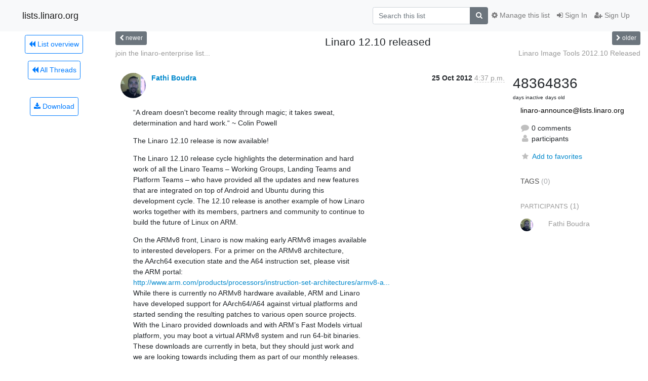

--- FILE ---
content_type: text/html; charset=utf-8
request_url: https://lists.linaro.org/archives/list/linaro-announce@lists.linaro.org/thread/M2Q4EBZNLWH7J74QSMW45QXXAJO3BTTT/?sort=date
body_size: 9749
content:




<!DOCTYPE HTML>
<html>
    <head>
        <meta http-equiv="Content-Type" content="text/html; charset=UTF-8" />
        <meta name="viewport" content="width=device-width, initial-scale=1.0" />
        <meta name="ROBOTS" content="INDEX, FOLLOW" />
        <title>
Linaro 12.10 released - linaro-announce - lists.linaro.org
</title>
        <meta name="author" content="" />
        <meta name="dc.language" content="en" />
        <link rel="shortcut icon" href="/static/hyperkitty/img/favicon.ico" />
        <link rel="stylesheet" href="/static/hyperkitty/libs/jquery/smoothness/jquery-ui-1.10.3.custom.min.css" type="text/css" media="all" />
        <link rel="stylesheet" href="/static/hyperkitty/libs/fonts/font-awesome/css/font-awesome.min.css" type="text/css" media="all" />
        <link rel="stylesheet" href="/static/CACHE/css/output.6f82619634d6.css" type="text/css" media="all"><link rel="stylesheet" href="/static/CACHE/css/output.d3034b4f9b48.css" type="text/css"><link rel="stylesheet" href="/static/CACHE/css/output.f70fba0033fb.css" type="text/css" media="all">
         
        
        

    </head>

    <body>

    


    <nav class="navbar sticky-top navbar-light bg-light navbar-expand-md">
        <div class="container">
            <div class="navbar-header col-md"> <!--part of navbar that's always present-->
                <button type="button" class="navbar-toggler collapsed" data-toggle="collapse" data-target=".navbar-collapse">
                    <span class="fa fa-bars"></span>
                </button>
                <a class="navbar-brand" href="/archives/">lists.linaro.org</a>

            </div> <!-- /navbar-header -->

            <div class="navbar-collapse collapse justify-content-end"> <!--part of navbar that's collapsed on small screens-->
                <!-- show dropdown for smaller viewports b/c login name/email may be too long -->
                <!-- only show this extra button/dropdown if we're in small screen sizes -->
                <div class="nav navbar-nav navbar-right auth dropdown d-sm-none">
                  <a href="#" role="button" class="btn dropdown-toggle" id="loginDropdownMenu"
                     data-toggle="dropdown" aria-haspopup="true" aria-expanded="false">
                        
                            <span class="fa fa-bars"></span>
                        
                    </a>
                      
                            <a role="menuitem" tabindex="-1" href="/accounts/login/?next=/archives/list/linaro-announce%40lists.linaro.org/thread/M2Q4EBZNLWH7J74QSMW45QXXAJO3BTTT/">
                                <span class="fa fa-sign-in"></span>
                                Sign In
                            </a>
                            <a role="menuitem" tabindex="-1" href="/accounts/signup/?next=/archives/list/linaro-announce%40lists.linaro.org/thread/M2Q4EBZNLWH7J74QSMW45QXXAJO3BTTT/">
                                <span class="fa fa-user-plus"></span>
                                Sign Up
                            </a>
                        

                </div>
                <form name="search" method="get" action="/archives/search" class="navbar-form navbar-right my-2 my-lg-2 order-1" role="search">
                    <input type="hidden" name="mlist" value="linaro-announce@lists.linaro.org" />
                        <div class="input-group">
                            <input name="q" type="text" class="form-control"
                                   placeholder="Search this list"
                                   
                                   />
                            <span class="input-group-append">
                                <button class="btn btn-secondary" type="submit"><span class="fa fa-search"></span></button>
                            </span>
                        </div>
                </form>
                <!-- larger viewports -->
                <ul class="nav navbar-nav d-none d-sm-flex auth order-3">
                    
                        <li class="nav-item"><a href="/accounts/login/?next=/archives/list/linaro-announce%40lists.linaro.org/thread/M2Q4EBZNLWH7J74QSMW45QXXAJO3BTTT/" class="nav-link">
                            <span class="fa fa-sign-in"></span>
                            Sign In
                        </a></li>
                        <li class="nav-item"><a href="/accounts/signup/?next=/archives/list/linaro-announce%40lists.linaro.org/thread/M2Q4EBZNLWH7J74QSMW45QXXAJO3BTTT/" class="nav-link">
                            <span class="fa fa-user-plus"></span>
                            Sign Up
                        </a></li>
                    
                </ul>

                
                <ul class="nav navbar-nav order-2">
                    <li class="nav-item">
                    
                    <a href="/mailman3/lists/linaro-announce.lists.linaro.org/" class="nav-link">
                        <span class="fa fa-cog"></span>
                        Manage this list
                    </a>
                    
                    </li>
                </ul>
                


            </div> <!--/navbar-collapse -->
        </div> <!-- /container for navbar -->
    </nav>

    

     <div class="modal fade" tabindex="-1" role="dialog" id="keyboard-shortcuts">
       <div class="modal-dialog" role="document">
         <div class="modal-content">
           <div class="modal-header">
             <button type="button" class="close" data-dismiss="modal" aria-label="Close"><span aria-hidden="true">&times;</span></button>
             <h4 class="modal-title">Keyboard Shortcuts</h4>
           </div>
           <div class="modal-body">
             <h3>Thread View</h3>
             <ul>
               <li><code>j</code>: Next unread message </li>
               <li><code>k</code>: Previous unread message </li>
               <li><code>j a</code>: Jump to all threads
               <li><code>j l</code>: Jump to MailingList overview
             </ul>
           </div>
         </div><!-- /.modal-content -->
       </div><!-- /.modal-dialog -->
     </div><!-- /.modal -->

     <div class="container">
        

<div class="row view-thread">





<div class="d-none d-md-inline col-12 col-md-2">
    <div class="row d-flex justify-content-center flex-column align-items-center">
        
        <a href="/archives/list/linaro-announce@lists.linaro.org/"
           class="btn btn-outline-primary p-2 m-2">
            <span class="fa fa-backward"></span>
            List overview</a>

        
        
        <a href="/archives/list/linaro-announce@lists.linaro.org/latest"
           class="btn btn-outline-primary p-2 m-2">
            <span class="fa fa-backward"></span>
       All Threads</a>
    
    </br>
    <!-- Download as mbox -->
    
    <a href="/archives/list/linaro-announce@lists.linaro.org/export/linaro-announce@lists.linaro.org-M2Q4EBZNLWH7J74QSMW45QXXAJO3BTTT.mbox.gz?thread=M2Q4EBZNLWH7J74QSMW45QXXAJO3BTTT" title="This thread in gzipped mbox format"
          class="btn btn-outline-primary p-2 m-2">
        <i class="fa fa-download"></i> Download</a>
    
</div>
</div>



    <div class="col-12 col-md-10">

        <!-- thread header: navigation (older/newer), thread title -->
        <div class="thread-header">
          <div class="row">
            
            <div class="col-sm-2">
                
                <a id="next-thread" class="btn btn-secondary btn-sm "
                        title="join the linaro-enterprise list and IRC channel"
                        href="/archives/list/linaro-announce@lists.linaro.org/thread/RXQPOBVON4AD6GWGZJ6PWSXHS7L6XJFX/">
                    <span class="fa fa-chevron-left"></span>
                    <span class="d-none d-md-inline">newer</span>
                </a>
               
            </div>
            <div class="col-sm-8">
                <h3>Linaro 12.10 released</h3>
            </div>
            <div class="col-sm-2 right">
                <a id="prev-thread" class="btn btn-secondary btn-sm "
                    
                    title="Linaro Image Tools 2012.10 Released"
                    href="/archives/list/linaro-announce@lists.linaro.org/thread/TIKJOS55FYKTLPT3LHYC6LUPMKQ6ANRA/"
                    >
                    <span class="fa fa-chevron-right"></span>
                    <span class="d-none d-md-inline">older</span>
                </a>
            </div>
          </div>
          <div class="thread-titles">
            <div class="row">
                <div class="d-none d-md-block col-md-6">
                
                    <a href="/archives/list/linaro-announce@lists.linaro.org/thread/RXQPOBVON4AD6GWGZJ6PWSXHS7L6XJFX/"
                       title="join the linaro-enterprise list and IRC channel"
                       >join the linaro-enterprise list...</a>
                
                </div>
                <div class="right d-none d-md-block col-md-6">
                
                    <a href="/archives/list/linaro-announce@lists.linaro.org/thread/TIKJOS55FYKTLPT3LHYC6LUPMKQ6ANRA/"
                       title="Linaro Image Tools 2012.10 Released"
                       >Linaro Image Tools 2012.10 Released</a>
                
                </div>
            </div>
            
            </div>
        </div> <!-- /thread-header -->

        <!-- nav tabs, for smaller screens -->
        <ul class="nav nav-tabs d-md-none">
            <li class="nav-item">
                <a href="#home" class="nav-link active">First Post</a>
            </li>
            <li class="nav-item">
                <a href="#replies" class="nav-link">Replies</a>
            </li>
            <li class="nav-item">
                <a href="#stats" class="nav-link">Stats</a>
            </li>
            <li class="dropdown nav-item">
                



<a href="" id="navbarMonthsListDrop" class="dropdown-toggle  nav-link " data-toggle="dropdown">
  <span class="d-none d-md-inline ">Threads by</span> month <b class="caret"></b>
</a>
<ul class="dropdown-menu right" role="menu" aria-labelledby="navbarMonthsListDrop">
    
    <li role="presentation" class="dropdown-header disabled dropdown-item">
        <a href="" class="nav-link">----- 2026 -----</a>
    </li>
    
    <li>
        <a class="dropdown-item" href="/archives/list/linaro-announce@lists.linaro.org/2026/1/"
           >January</a>
    </li>
    
    
    <li role="presentation" class="dropdown-header disabled dropdown-item">
        <a href="" class="nav-link">----- 2025 -----</a>
    </li>
    
    <li>
        <a class="dropdown-item" href="/archives/list/linaro-announce@lists.linaro.org/2025/12/"
           >December</a>
    </li>
    
    <li>
        <a class="dropdown-item" href="/archives/list/linaro-announce@lists.linaro.org/2025/11/"
           >November</a>
    </li>
    
    <li>
        <a class="dropdown-item" href="/archives/list/linaro-announce@lists.linaro.org/2025/10/"
           >October</a>
    </li>
    
    <li>
        <a class="dropdown-item" href="/archives/list/linaro-announce@lists.linaro.org/2025/9/"
           >September</a>
    </li>
    
    <li>
        <a class="dropdown-item" href="/archives/list/linaro-announce@lists.linaro.org/2025/8/"
           >August</a>
    </li>
    
    <li>
        <a class="dropdown-item" href="/archives/list/linaro-announce@lists.linaro.org/2025/7/"
           >July</a>
    </li>
    
    <li>
        <a class="dropdown-item" href="/archives/list/linaro-announce@lists.linaro.org/2025/6/"
           >June</a>
    </li>
    
    <li>
        <a class="dropdown-item" href="/archives/list/linaro-announce@lists.linaro.org/2025/5/"
           >May</a>
    </li>
    
    <li>
        <a class="dropdown-item" href="/archives/list/linaro-announce@lists.linaro.org/2025/4/"
           >April</a>
    </li>
    
    <li>
        <a class="dropdown-item" href="/archives/list/linaro-announce@lists.linaro.org/2025/3/"
           >March</a>
    </li>
    
    <li>
        <a class="dropdown-item" href="/archives/list/linaro-announce@lists.linaro.org/2025/2/"
           >February</a>
    </li>
    
    <li>
        <a class="dropdown-item" href="/archives/list/linaro-announce@lists.linaro.org/2025/1/"
           >January</a>
    </li>
    
    
    <li role="presentation" class="dropdown-header disabled dropdown-item">
        <a href="" class="nav-link">----- 2024 -----</a>
    </li>
    
    <li>
        <a class="dropdown-item" href="/archives/list/linaro-announce@lists.linaro.org/2024/12/"
           >December</a>
    </li>
    
    <li>
        <a class="dropdown-item" href="/archives/list/linaro-announce@lists.linaro.org/2024/11/"
           >November</a>
    </li>
    
    <li>
        <a class="dropdown-item" href="/archives/list/linaro-announce@lists.linaro.org/2024/10/"
           >October</a>
    </li>
    
    <li>
        <a class="dropdown-item" href="/archives/list/linaro-announce@lists.linaro.org/2024/9/"
           >September</a>
    </li>
    
    <li>
        <a class="dropdown-item" href="/archives/list/linaro-announce@lists.linaro.org/2024/8/"
           >August</a>
    </li>
    
    <li>
        <a class="dropdown-item" href="/archives/list/linaro-announce@lists.linaro.org/2024/7/"
           >July</a>
    </li>
    
    <li>
        <a class="dropdown-item" href="/archives/list/linaro-announce@lists.linaro.org/2024/6/"
           >June</a>
    </li>
    
    <li>
        <a class="dropdown-item" href="/archives/list/linaro-announce@lists.linaro.org/2024/5/"
           >May</a>
    </li>
    
    <li>
        <a class="dropdown-item" href="/archives/list/linaro-announce@lists.linaro.org/2024/4/"
           >April</a>
    </li>
    
    <li>
        <a class="dropdown-item" href="/archives/list/linaro-announce@lists.linaro.org/2024/3/"
           >March</a>
    </li>
    
    <li>
        <a class="dropdown-item" href="/archives/list/linaro-announce@lists.linaro.org/2024/2/"
           >February</a>
    </li>
    
    <li>
        <a class="dropdown-item" href="/archives/list/linaro-announce@lists.linaro.org/2024/1/"
           >January</a>
    </li>
    
    
    <li role="presentation" class="dropdown-header disabled dropdown-item">
        <a href="" class="nav-link">----- 2023 -----</a>
    </li>
    
    <li>
        <a class="dropdown-item" href="/archives/list/linaro-announce@lists.linaro.org/2023/12/"
           >December</a>
    </li>
    
    <li>
        <a class="dropdown-item" href="/archives/list/linaro-announce@lists.linaro.org/2023/11/"
           >November</a>
    </li>
    
    <li>
        <a class="dropdown-item" href="/archives/list/linaro-announce@lists.linaro.org/2023/10/"
           >October</a>
    </li>
    
    <li>
        <a class="dropdown-item" href="/archives/list/linaro-announce@lists.linaro.org/2023/9/"
           >September</a>
    </li>
    
    <li>
        <a class="dropdown-item" href="/archives/list/linaro-announce@lists.linaro.org/2023/8/"
           >August</a>
    </li>
    
    <li>
        <a class="dropdown-item" href="/archives/list/linaro-announce@lists.linaro.org/2023/7/"
           >July</a>
    </li>
    
    <li>
        <a class="dropdown-item" href="/archives/list/linaro-announce@lists.linaro.org/2023/6/"
           >June</a>
    </li>
    
    <li>
        <a class="dropdown-item" href="/archives/list/linaro-announce@lists.linaro.org/2023/5/"
           >May</a>
    </li>
    
    <li>
        <a class="dropdown-item" href="/archives/list/linaro-announce@lists.linaro.org/2023/4/"
           >April</a>
    </li>
    
    <li>
        <a class="dropdown-item" href="/archives/list/linaro-announce@lists.linaro.org/2023/3/"
           >March</a>
    </li>
    
    <li>
        <a class="dropdown-item" href="/archives/list/linaro-announce@lists.linaro.org/2023/2/"
           >February</a>
    </li>
    
    <li>
        <a class="dropdown-item" href="/archives/list/linaro-announce@lists.linaro.org/2023/1/"
           >January</a>
    </li>
    
    
    <li role="presentation" class="dropdown-header disabled dropdown-item">
        <a href="" class="nav-link">----- 2022 -----</a>
    </li>
    
    <li>
        <a class="dropdown-item" href="/archives/list/linaro-announce@lists.linaro.org/2022/12/"
           >December</a>
    </li>
    
    <li>
        <a class="dropdown-item" href="/archives/list/linaro-announce@lists.linaro.org/2022/11/"
           >November</a>
    </li>
    
    <li>
        <a class="dropdown-item" href="/archives/list/linaro-announce@lists.linaro.org/2022/10/"
           >October</a>
    </li>
    
    <li>
        <a class="dropdown-item" href="/archives/list/linaro-announce@lists.linaro.org/2022/9/"
           >September</a>
    </li>
    
    <li>
        <a class="dropdown-item" href="/archives/list/linaro-announce@lists.linaro.org/2022/8/"
           >August</a>
    </li>
    
    <li>
        <a class="dropdown-item" href="/archives/list/linaro-announce@lists.linaro.org/2022/7/"
           >July</a>
    </li>
    
    <li>
        <a class="dropdown-item" href="/archives/list/linaro-announce@lists.linaro.org/2022/6/"
           >June</a>
    </li>
    
    <li>
        <a class="dropdown-item" href="/archives/list/linaro-announce@lists.linaro.org/2022/5/"
           >May</a>
    </li>
    
    <li>
        <a class="dropdown-item" href="/archives/list/linaro-announce@lists.linaro.org/2022/4/"
           >April</a>
    </li>
    
    <li>
        <a class="dropdown-item" href="/archives/list/linaro-announce@lists.linaro.org/2022/3/"
           >March</a>
    </li>
    
    <li>
        <a class="dropdown-item" href="/archives/list/linaro-announce@lists.linaro.org/2022/2/"
           >February</a>
    </li>
    
    <li>
        <a class="dropdown-item" href="/archives/list/linaro-announce@lists.linaro.org/2022/1/"
           >January</a>
    </li>
    
    
    <li role="presentation" class="dropdown-header disabled dropdown-item">
        <a href="" class="nav-link">----- 2021 -----</a>
    </li>
    
    <li>
        <a class="dropdown-item" href="/archives/list/linaro-announce@lists.linaro.org/2021/12/"
           >December</a>
    </li>
    
    <li>
        <a class="dropdown-item" href="/archives/list/linaro-announce@lists.linaro.org/2021/11/"
           >November</a>
    </li>
    
    <li>
        <a class="dropdown-item" href="/archives/list/linaro-announce@lists.linaro.org/2021/10/"
           >October</a>
    </li>
    
    <li>
        <a class="dropdown-item" href="/archives/list/linaro-announce@lists.linaro.org/2021/9/"
           >September</a>
    </li>
    
    <li>
        <a class="dropdown-item" href="/archives/list/linaro-announce@lists.linaro.org/2021/8/"
           >August</a>
    </li>
    
    <li>
        <a class="dropdown-item" href="/archives/list/linaro-announce@lists.linaro.org/2021/7/"
           >July</a>
    </li>
    
    <li>
        <a class="dropdown-item" href="/archives/list/linaro-announce@lists.linaro.org/2021/6/"
           >June</a>
    </li>
    
    <li>
        <a class="dropdown-item" href="/archives/list/linaro-announce@lists.linaro.org/2021/5/"
           >May</a>
    </li>
    
    <li>
        <a class="dropdown-item" href="/archives/list/linaro-announce@lists.linaro.org/2021/4/"
           >April</a>
    </li>
    
    <li>
        <a class="dropdown-item" href="/archives/list/linaro-announce@lists.linaro.org/2021/3/"
           >March</a>
    </li>
    
    <li>
        <a class="dropdown-item" href="/archives/list/linaro-announce@lists.linaro.org/2021/2/"
           >February</a>
    </li>
    
    <li>
        <a class="dropdown-item" href="/archives/list/linaro-announce@lists.linaro.org/2021/1/"
           >January</a>
    </li>
    
    
    <li role="presentation" class="dropdown-header disabled dropdown-item">
        <a href="" class="nav-link">----- 2020 -----</a>
    </li>
    
    <li>
        <a class="dropdown-item" href="/archives/list/linaro-announce@lists.linaro.org/2020/12/"
           >December</a>
    </li>
    
    <li>
        <a class="dropdown-item" href="/archives/list/linaro-announce@lists.linaro.org/2020/11/"
           >November</a>
    </li>
    
    <li>
        <a class="dropdown-item" href="/archives/list/linaro-announce@lists.linaro.org/2020/10/"
           >October</a>
    </li>
    
    <li>
        <a class="dropdown-item" href="/archives/list/linaro-announce@lists.linaro.org/2020/9/"
           >September</a>
    </li>
    
    <li>
        <a class="dropdown-item" href="/archives/list/linaro-announce@lists.linaro.org/2020/8/"
           >August</a>
    </li>
    
    <li>
        <a class="dropdown-item" href="/archives/list/linaro-announce@lists.linaro.org/2020/7/"
           >July</a>
    </li>
    
    <li>
        <a class="dropdown-item" href="/archives/list/linaro-announce@lists.linaro.org/2020/6/"
           >June</a>
    </li>
    
    <li>
        <a class="dropdown-item" href="/archives/list/linaro-announce@lists.linaro.org/2020/5/"
           >May</a>
    </li>
    
    <li>
        <a class="dropdown-item" href="/archives/list/linaro-announce@lists.linaro.org/2020/4/"
           >April</a>
    </li>
    
    <li>
        <a class="dropdown-item" href="/archives/list/linaro-announce@lists.linaro.org/2020/3/"
           >March</a>
    </li>
    
    <li>
        <a class="dropdown-item" href="/archives/list/linaro-announce@lists.linaro.org/2020/2/"
           >February</a>
    </li>
    
    <li>
        <a class="dropdown-item" href="/archives/list/linaro-announce@lists.linaro.org/2020/1/"
           >January</a>
    </li>
    
    
    <li role="presentation" class="dropdown-header disabled dropdown-item">
        <a href="" class="nav-link">----- 2019 -----</a>
    </li>
    
    <li>
        <a class="dropdown-item" href="/archives/list/linaro-announce@lists.linaro.org/2019/12/"
           >December</a>
    </li>
    
    <li>
        <a class="dropdown-item" href="/archives/list/linaro-announce@lists.linaro.org/2019/11/"
           >November</a>
    </li>
    
    <li>
        <a class="dropdown-item" href="/archives/list/linaro-announce@lists.linaro.org/2019/10/"
           >October</a>
    </li>
    
    <li>
        <a class="dropdown-item" href="/archives/list/linaro-announce@lists.linaro.org/2019/9/"
           >September</a>
    </li>
    
    <li>
        <a class="dropdown-item" href="/archives/list/linaro-announce@lists.linaro.org/2019/8/"
           >August</a>
    </li>
    
    <li>
        <a class="dropdown-item" href="/archives/list/linaro-announce@lists.linaro.org/2019/7/"
           >July</a>
    </li>
    
    <li>
        <a class="dropdown-item" href="/archives/list/linaro-announce@lists.linaro.org/2019/6/"
           >June</a>
    </li>
    
    <li>
        <a class="dropdown-item" href="/archives/list/linaro-announce@lists.linaro.org/2019/5/"
           >May</a>
    </li>
    
    <li>
        <a class="dropdown-item" href="/archives/list/linaro-announce@lists.linaro.org/2019/4/"
           >April</a>
    </li>
    
    <li>
        <a class="dropdown-item" href="/archives/list/linaro-announce@lists.linaro.org/2019/3/"
           >March</a>
    </li>
    
    <li>
        <a class="dropdown-item" href="/archives/list/linaro-announce@lists.linaro.org/2019/2/"
           >February</a>
    </li>
    
    <li>
        <a class="dropdown-item" href="/archives/list/linaro-announce@lists.linaro.org/2019/1/"
           >January</a>
    </li>
    
    
    <li role="presentation" class="dropdown-header disabled dropdown-item">
        <a href="" class="nav-link">----- 2018 -----</a>
    </li>
    
    <li>
        <a class="dropdown-item" href="/archives/list/linaro-announce@lists.linaro.org/2018/12/"
           >December</a>
    </li>
    
    <li>
        <a class="dropdown-item" href="/archives/list/linaro-announce@lists.linaro.org/2018/11/"
           >November</a>
    </li>
    
    <li>
        <a class="dropdown-item" href="/archives/list/linaro-announce@lists.linaro.org/2018/10/"
           >October</a>
    </li>
    
    <li>
        <a class="dropdown-item" href="/archives/list/linaro-announce@lists.linaro.org/2018/9/"
           >September</a>
    </li>
    
    <li>
        <a class="dropdown-item" href="/archives/list/linaro-announce@lists.linaro.org/2018/8/"
           >August</a>
    </li>
    
    <li>
        <a class="dropdown-item" href="/archives/list/linaro-announce@lists.linaro.org/2018/7/"
           >July</a>
    </li>
    
    <li>
        <a class="dropdown-item" href="/archives/list/linaro-announce@lists.linaro.org/2018/6/"
           >June</a>
    </li>
    
    <li>
        <a class="dropdown-item" href="/archives/list/linaro-announce@lists.linaro.org/2018/5/"
           >May</a>
    </li>
    
    <li>
        <a class="dropdown-item" href="/archives/list/linaro-announce@lists.linaro.org/2018/4/"
           >April</a>
    </li>
    
    <li>
        <a class="dropdown-item" href="/archives/list/linaro-announce@lists.linaro.org/2018/3/"
           >March</a>
    </li>
    
    <li>
        <a class="dropdown-item" href="/archives/list/linaro-announce@lists.linaro.org/2018/2/"
           >February</a>
    </li>
    
    <li>
        <a class="dropdown-item" href="/archives/list/linaro-announce@lists.linaro.org/2018/1/"
           >January</a>
    </li>
    
    
    <li role="presentation" class="dropdown-header disabled dropdown-item">
        <a href="" class="nav-link">----- 2017 -----</a>
    </li>
    
    <li>
        <a class="dropdown-item" href="/archives/list/linaro-announce@lists.linaro.org/2017/12/"
           >December</a>
    </li>
    
    <li>
        <a class="dropdown-item" href="/archives/list/linaro-announce@lists.linaro.org/2017/11/"
           >November</a>
    </li>
    
    <li>
        <a class="dropdown-item" href="/archives/list/linaro-announce@lists.linaro.org/2017/10/"
           >October</a>
    </li>
    
    <li>
        <a class="dropdown-item" href="/archives/list/linaro-announce@lists.linaro.org/2017/9/"
           >September</a>
    </li>
    
    <li>
        <a class="dropdown-item" href="/archives/list/linaro-announce@lists.linaro.org/2017/8/"
           >August</a>
    </li>
    
    <li>
        <a class="dropdown-item" href="/archives/list/linaro-announce@lists.linaro.org/2017/7/"
           >July</a>
    </li>
    
    <li>
        <a class="dropdown-item" href="/archives/list/linaro-announce@lists.linaro.org/2017/6/"
           >June</a>
    </li>
    
    <li>
        <a class="dropdown-item" href="/archives/list/linaro-announce@lists.linaro.org/2017/5/"
           >May</a>
    </li>
    
    <li>
        <a class="dropdown-item" href="/archives/list/linaro-announce@lists.linaro.org/2017/4/"
           >April</a>
    </li>
    
    <li>
        <a class="dropdown-item" href="/archives/list/linaro-announce@lists.linaro.org/2017/3/"
           >March</a>
    </li>
    
    <li>
        <a class="dropdown-item" href="/archives/list/linaro-announce@lists.linaro.org/2017/2/"
           >February</a>
    </li>
    
    <li>
        <a class="dropdown-item" href="/archives/list/linaro-announce@lists.linaro.org/2017/1/"
           >January</a>
    </li>
    
    
    <li role="presentation" class="dropdown-header disabled dropdown-item">
        <a href="" class="nav-link">----- 2016 -----</a>
    </li>
    
    <li>
        <a class="dropdown-item" href="/archives/list/linaro-announce@lists.linaro.org/2016/12/"
           >December</a>
    </li>
    
    <li>
        <a class="dropdown-item" href="/archives/list/linaro-announce@lists.linaro.org/2016/11/"
           >November</a>
    </li>
    
    <li>
        <a class="dropdown-item" href="/archives/list/linaro-announce@lists.linaro.org/2016/10/"
           >October</a>
    </li>
    
    <li>
        <a class="dropdown-item" href="/archives/list/linaro-announce@lists.linaro.org/2016/9/"
           >September</a>
    </li>
    
    <li>
        <a class="dropdown-item" href="/archives/list/linaro-announce@lists.linaro.org/2016/8/"
           >August</a>
    </li>
    
    <li>
        <a class="dropdown-item" href="/archives/list/linaro-announce@lists.linaro.org/2016/7/"
           >July</a>
    </li>
    
    <li>
        <a class="dropdown-item" href="/archives/list/linaro-announce@lists.linaro.org/2016/6/"
           >June</a>
    </li>
    
    <li>
        <a class="dropdown-item" href="/archives/list/linaro-announce@lists.linaro.org/2016/5/"
           >May</a>
    </li>
    
    <li>
        <a class="dropdown-item" href="/archives/list/linaro-announce@lists.linaro.org/2016/4/"
           >April</a>
    </li>
    
    <li>
        <a class="dropdown-item" href="/archives/list/linaro-announce@lists.linaro.org/2016/3/"
           >March</a>
    </li>
    
    <li>
        <a class="dropdown-item" href="/archives/list/linaro-announce@lists.linaro.org/2016/2/"
           >February</a>
    </li>
    
    <li>
        <a class="dropdown-item" href="/archives/list/linaro-announce@lists.linaro.org/2016/1/"
           >January</a>
    </li>
    
    
    <li role="presentation" class="dropdown-header disabled dropdown-item">
        <a href="" class="nav-link">----- 2015 -----</a>
    </li>
    
    <li>
        <a class="dropdown-item" href="/archives/list/linaro-announce@lists.linaro.org/2015/12/"
           >December</a>
    </li>
    
    <li>
        <a class="dropdown-item" href="/archives/list/linaro-announce@lists.linaro.org/2015/11/"
           >November</a>
    </li>
    
    <li>
        <a class="dropdown-item" href="/archives/list/linaro-announce@lists.linaro.org/2015/10/"
           >October</a>
    </li>
    
    <li>
        <a class="dropdown-item" href="/archives/list/linaro-announce@lists.linaro.org/2015/9/"
           >September</a>
    </li>
    
    <li>
        <a class="dropdown-item" href="/archives/list/linaro-announce@lists.linaro.org/2015/8/"
           >August</a>
    </li>
    
    <li>
        <a class="dropdown-item" href="/archives/list/linaro-announce@lists.linaro.org/2015/7/"
           >July</a>
    </li>
    
    <li>
        <a class="dropdown-item" href="/archives/list/linaro-announce@lists.linaro.org/2015/6/"
           >June</a>
    </li>
    
    <li>
        <a class="dropdown-item" href="/archives/list/linaro-announce@lists.linaro.org/2015/5/"
           >May</a>
    </li>
    
    <li>
        <a class="dropdown-item" href="/archives/list/linaro-announce@lists.linaro.org/2015/4/"
           >April</a>
    </li>
    
    <li>
        <a class="dropdown-item" href="/archives/list/linaro-announce@lists.linaro.org/2015/3/"
           >March</a>
    </li>
    
    <li>
        <a class="dropdown-item" href="/archives/list/linaro-announce@lists.linaro.org/2015/2/"
           >February</a>
    </li>
    
    <li>
        <a class="dropdown-item" href="/archives/list/linaro-announce@lists.linaro.org/2015/1/"
           >January</a>
    </li>
    
    
    <li role="presentation" class="dropdown-header disabled dropdown-item">
        <a href="" class="nav-link">----- 2014 -----</a>
    </li>
    
    <li>
        <a class="dropdown-item" href="/archives/list/linaro-announce@lists.linaro.org/2014/12/"
           >December</a>
    </li>
    
    <li>
        <a class="dropdown-item" href="/archives/list/linaro-announce@lists.linaro.org/2014/11/"
           >November</a>
    </li>
    
    <li>
        <a class="dropdown-item" href="/archives/list/linaro-announce@lists.linaro.org/2014/10/"
           >October</a>
    </li>
    
    <li>
        <a class="dropdown-item" href="/archives/list/linaro-announce@lists.linaro.org/2014/9/"
           >September</a>
    </li>
    
    <li>
        <a class="dropdown-item" href="/archives/list/linaro-announce@lists.linaro.org/2014/8/"
           >August</a>
    </li>
    
    <li>
        <a class="dropdown-item" href="/archives/list/linaro-announce@lists.linaro.org/2014/7/"
           >July</a>
    </li>
    
    <li>
        <a class="dropdown-item" href="/archives/list/linaro-announce@lists.linaro.org/2014/6/"
           >June</a>
    </li>
    
    <li>
        <a class="dropdown-item" href="/archives/list/linaro-announce@lists.linaro.org/2014/5/"
           >May</a>
    </li>
    
    <li>
        <a class="dropdown-item" href="/archives/list/linaro-announce@lists.linaro.org/2014/4/"
           >April</a>
    </li>
    
    <li>
        <a class="dropdown-item" href="/archives/list/linaro-announce@lists.linaro.org/2014/3/"
           >March</a>
    </li>
    
    <li>
        <a class="dropdown-item" href="/archives/list/linaro-announce@lists.linaro.org/2014/2/"
           >February</a>
    </li>
    
    <li>
        <a class="dropdown-item" href="/archives/list/linaro-announce@lists.linaro.org/2014/1/"
           >January</a>
    </li>
    
    
    <li role="presentation" class="dropdown-header disabled dropdown-item">
        <a href="" class="nav-link">----- 2013 -----</a>
    </li>
    
    <li>
        <a class="dropdown-item" href="/archives/list/linaro-announce@lists.linaro.org/2013/12/"
           >December</a>
    </li>
    
    <li>
        <a class="dropdown-item" href="/archives/list/linaro-announce@lists.linaro.org/2013/11/"
           >November</a>
    </li>
    
    <li>
        <a class="dropdown-item" href="/archives/list/linaro-announce@lists.linaro.org/2013/10/"
           >October</a>
    </li>
    
    <li>
        <a class="dropdown-item" href="/archives/list/linaro-announce@lists.linaro.org/2013/9/"
           >September</a>
    </li>
    
    <li>
        <a class="dropdown-item" href="/archives/list/linaro-announce@lists.linaro.org/2013/8/"
           >August</a>
    </li>
    
    <li>
        <a class="dropdown-item" href="/archives/list/linaro-announce@lists.linaro.org/2013/7/"
           >July</a>
    </li>
    
    <li>
        <a class="dropdown-item" href="/archives/list/linaro-announce@lists.linaro.org/2013/6/"
           >June</a>
    </li>
    
    <li>
        <a class="dropdown-item" href="/archives/list/linaro-announce@lists.linaro.org/2013/5/"
           >May</a>
    </li>
    
    <li>
        <a class="dropdown-item" href="/archives/list/linaro-announce@lists.linaro.org/2013/4/"
           >April</a>
    </li>
    
    <li>
        <a class="dropdown-item" href="/archives/list/linaro-announce@lists.linaro.org/2013/3/"
           >March</a>
    </li>
    
    <li>
        <a class="dropdown-item" href="/archives/list/linaro-announce@lists.linaro.org/2013/2/"
           >February</a>
    </li>
    
    <li>
        <a class="dropdown-item" href="/archives/list/linaro-announce@lists.linaro.org/2013/1/"
           >January</a>
    </li>
    
    
    <li role="presentation" class="dropdown-header disabled dropdown-item">
        <a href="" class="nav-link">----- 2012 -----</a>
    </li>
    
    <li>
        <a class="dropdown-item" href="/archives/list/linaro-announce@lists.linaro.org/2012/12/"
           >December</a>
    </li>
    
    <li>
        <a class="dropdown-item" href="/archives/list/linaro-announce@lists.linaro.org/2012/11/"
           >November</a>
    </li>
    
    <li>
        <a class="dropdown-item" href="/archives/list/linaro-announce@lists.linaro.org/2012/10/"
           >October</a>
    </li>
    
    <li>
        <a class="dropdown-item" href="/archives/list/linaro-announce@lists.linaro.org/2012/9/"
           >September</a>
    </li>
    
    <li>
        <a class="dropdown-item" href="/archives/list/linaro-announce@lists.linaro.org/2012/8/"
           >August</a>
    </li>
    
    <li>
        <a class="dropdown-item" href="/archives/list/linaro-announce@lists.linaro.org/2012/7/"
           >July</a>
    </li>
    
    <li>
        <a class="dropdown-item" href="/archives/list/linaro-announce@lists.linaro.org/2012/6/"
           >June</a>
    </li>
    
    <li>
        <a class="dropdown-item" href="/archives/list/linaro-announce@lists.linaro.org/2012/5/"
           >May</a>
    </li>
    
    <li>
        <a class="dropdown-item" href="/archives/list/linaro-announce@lists.linaro.org/2012/4/"
           >April</a>
    </li>
    
    <li>
        <a class="dropdown-item" href="/archives/list/linaro-announce@lists.linaro.org/2012/3/"
           >March</a>
    </li>
    
    <li>
        <a class="dropdown-item" href="/archives/list/linaro-announce@lists.linaro.org/2012/2/"
           >February</a>
    </li>
    
    <li>
        <a class="dropdown-item" href="/archives/list/linaro-announce@lists.linaro.org/2012/1/"
           >January</a>
    </li>
    
    
    <li role="presentation" class="dropdown-header disabled dropdown-item">
        <a href="" class="nav-link">----- 2011 -----</a>
    </li>
    
    <li>
        <a class="dropdown-item" href="/archives/list/linaro-announce@lists.linaro.org/2011/12/"
           >December</a>
    </li>
    
    <li>
        <a class="dropdown-item" href="/archives/list/linaro-announce@lists.linaro.org/2011/11/"
           >November</a>
    </li>
    
    <li>
        <a class="dropdown-item" href="/archives/list/linaro-announce@lists.linaro.org/2011/10/"
           >October</a>
    </li>
    
    <li>
        <a class="dropdown-item" href="/archives/list/linaro-announce@lists.linaro.org/2011/9/"
           >September</a>
    </li>
    
    <li>
        <a class="dropdown-item" href="/archives/list/linaro-announce@lists.linaro.org/2011/8/"
           >August</a>
    </li>
    
    <li>
        <a class="dropdown-item" href="/archives/list/linaro-announce@lists.linaro.org/2011/7/"
           >July</a>
    </li>
    
    <li>
        <a class="dropdown-item" href="/archives/list/linaro-announce@lists.linaro.org/2011/6/"
           >June</a>
    </li>
    
    <li>
        <a class="dropdown-item" href="/archives/list/linaro-announce@lists.linaro.org/2011/5/"
           >May</a>
    </li>
    
    <li>
        <a class="dropdown-item" href="/archives/list/linaro-announce@lists.linaro.org/2011/4/"
           >April</a>
    </li>
    
    <li>
        <a class="dropdown-item" href="/archives/list/linaro-announce@lists.linaro.org/2011/3/"
           >March</a>
    </li>
    
    <li>
        <a class="dropdown-item" href="/archives/list/linaro-announce@lists.linaro.org/2011/2/"
           >February</a>
    </li>
    
    <li>
        <a class="dropdown-item" href="/archives/list/linaro-announce@lists.linaro.org/2011/1/"
           >January</a>
    </li>
    
    
    <li role="presentation" class="dropdown-header disabled dropdown-item">
        <a href="" class="nav-link">----- 2010 -----</a>
    </li>
    
    <li>
        <a class="dropdown-item" href="/archives/list/linaro-announce@lists.linaro.org/2010/12/"
           >December</a>
    </li>
    
    <li>
        <a class="dropdown-item" href="/archives/list/linaro-announce@lists.linaro.org/2010/11/"
           >November</a>
    </li>
    
    <li>
        <a class="dropdown-item" href="/archives/list/linaro-announce@lists.linaro.org/2010/10/"
           >October</a>
    </li>
    
    <li>
        <a class="dropdown-item" href="/archives/list/linaro-announce@lists.linaro.org/2010/9/"
           >September</a>
    </li>
    
    <li>
        <a class="dropdown-item" href="/archives/list/linaro-announce@lists.linaro.org/2010/8/"
           >August</a>
    </li>
    
    <li>
        <a class="dropdown-item" href="/archives/list/linaro-announce@lists.linaro.org/2010/7/"
           >July</a>
    </li>
    
    <li>
        <a class="dropdown-item" href="/archives/list/linaro-announce@lists.linaro.org/2010/6/"
           >June</a>
    </li>
    
    
</ul>


            </li>
        </ul> <!-- /navtab -->

        <div class="row">
            <div class="col-sm-12 col-md-9">
                <!-- main section, the email thread -->
                <div id="thread-content">

                    <!-- Start first email -->
                    





<div class="email email-first">

    <div id="M2Q4EBZNLWH7J74QSMW45QXXAJO3BTTT" class="email-header">
        <div class="gravatar-wrapper">
            <div class="gravatar circle">
                <img class="gravatar" src="https://secure.gravatar.com/avatar/418a677ae82d53717e9de313ccd70a7d.jpg?s=120&amp;d=mm&amp;r=g" width="120" height="120" alt="" />
            </div>
            <div class="email-author">
                <span class="name">
                    
                    <a href="/archives/users/773e06731a2543c888d39b826b8d3acf/"
                       title="See the profile for Fathi Boudra"
                       >Fathi Boudra</a>
                    
                </span>
            </div>
        </div>
        <div class="email-date right">
            
            
            <span class="date d-none d-sm-inline">
                25 Oct
                
                    2012
                
            </span>
            <span class="date d-sm-none">
                25 Oct
                
                '12
                
            </span>
            
            <div class="time">
                <span title="Sender's time: Oct. 25, 2012, 7:37 p.m.">4:37 p.m.</span>
            </div>

        </div>
        
    </div> <!-- /email-header: gravatar, author-info, date, peramlink, changed_subject -->
    <div class="email-body ">
      <p>“A dream doesn't become reality through magic; it takes sweat,
determination and hard work.“ ~ Colin Powell</p>
<p>The Linaro 12.10 release is now available!</p>
<p>The Linaro 12.10 release cycle highlights the determination and hard
work of all the Linaro Teams – Working Groups, Landing Teams and
Platform Teams – who have provided all the updates and new features
that are integrated on top of Android and Ubuntu during this
development cycle. The 12.10 release is another example of how Linaro
works together with its members, partners and community to continue to
build the future of Linux on ARM.</p>
<p>On the ARMv8 front, Linaro is now making early ARMv8 images available
to interested developers. For a primer on the ARMv8 architecture,
the AArch64 execution state and the A64 instruction set, please visit
the ARM portal:
<a target="_blank" href="http://www.arm.com/products/processors/instruction-set-architectures/armv8-architecture.php">http://www.arm.com/products/processors/instruction-set-architectures/armv8-a...</a>
While there is currently no ARMv8 hardware available, ARM and Linaro
have developed support for AArch64/A64 against virtual platforms and
started sending the resulting patches to various open source projects.
With the Linaro provided downloads and with ARM’s Fast Models virtual
platform, you may boot a virtual ARMv8 system and run 64-bit binaries.
These downloads are currently in beta, but they should just work and
we are looking towards including them as part of our monthly releases.
For more information on these ARMv8 images, please take a look at
the Linaro Engineer pages on the Linaro website:
<a target="_blank" href="http://www.linaro.org/engineering/armv8">http://www.linaro.org/engineering/armv8</a></p>
<p>Work on big.LITTLE continues as the Linaro Kernel Working Group
highlights its completion of TC2 support; noting that TC2 now boots
with the latest IKS tree. Five new test cases have been added to handle
simultaneous thread switching, important bugs such as Switcher Thumb-2
bug and Switcher deadlock issue when working on the memblock_steal(),
vlock remaining locked under certain conditions were fixed along with
and updated focus to run benchmarks with the latest IKS on TC2 to find
optimization opportunities.</p>
<p>While some wondered if the idea of a consolidated kernel in the ARM
ecosystem would remain a dream and something developers only longed for,
the Linaro Kernel Working Group continues to work toward making that
dream a reality and during the 12.10 Linaro development cycle announced
that they will demo their work on their continued efforts on the single
zImage kernel. Mark Orvek, Director for the Kernel Working Group at
Linaro in a Google+ Hangout on Air discussion hinted to what attendees
could expect to see at the LCE 12 -Copenhagen Demo Friday event. Orvek
indicated that Deepak Saxena would be demo'ing a single kernel across
several member boards. The full recorded Hangout is available on:
<a target="_blank" href="http://youtu.be/t71JNNO6IDo">http://youtu.be/t71JNNO6IDo</a></p>
<p>We encourage everybody to use the 12.10 release. The download links for
all images and components are available on our downloads page:</p>
<p><a target="_blank" href="http://www.linaro.org/downloads/">http://www.linaro.org/downloads/</a></p>
<p>See the detailed highlights of this release to get an overview of what
has been accomplished by the Working Groups, Landing Teams and Platform
Teams:</p>
<p>* Android
 * Linaro Android 12.10 has been upgraded to 4.1.1_r6 and then to 4.1.2.
 * Linaro Android builds are now shipped with improved instructions.
 * AOSP Galaxy Nexus builds are available from
   <a target="_blank" href="http://android-build.linaro.org">http://android-build.linaro.org</a> and include DS-5 support.
 * Linaro Android toolchain has been updated to Linaro GCC 2012.10.
 * Dalvik benchmarked against Hard-FLoat Open JDK and Java SE.
 * Power meter improvements for LAVA automation.
 * Prepared Connect demonstrations
  * benchmarking methods and how it automates benchmarks.
  * Galaxy Nexus builds.
  * Hybrid Android: an Android build with a toolchain installed, an
    editor to edit code and other utilities to develop on an Android
    box.
  * power meter, based on NI equipement.</p>
<p>* Developer Platform
 * OpenEmbedded now contains the 64-ready components for the ARMv8
   bootstrap (Minimal, SDK and LAMP images published).
 * Package and components for the big.LITTLE project were updated based
   on the requirements for the 12.10 development cycle.
 * AArch64 Quantal image containing build-essential is now available,
   with instructions at
   <a target="_blank" href="https://wiki.linaro.org/Platform/DevPlatform/CrossCompile/arm64bootstrap">https://wiki.linaro.org/Platform/DevPlatform/CrossCompile/arm64bootstrap</a>
 * Linux Linaro tree updated with the latest kernel development topics
   provided by Linaro, and also against the final v3.6 upstream release.
  * Linux Linaro, based on linux-linaro-core-tracking tree
   * based on v3.6
   * includes 3.6.1 stable release
   * config fragments (config-core-tracking topic)
   * emmc patches from Kernel WG
   * updated linaro-android-3.6-jstultz-rebase topic
   * gator version 5.11
   * ubuntu-sauce-3.6
   * big-LITTLE-MP version 10
   * updated Versatile Express patches from ARM LT
   * updated Origen patches from Samsung LT
   * updated Android kernel config for Snowball from STE LT
  * Linux Linaro tracking, v3.4 based
   * updated tilt-3.4 topic from TI LT; now includes the 3.4.14 stable
     release.</p>
<p>* Infrastructure
 * Improved Linaro image tools validation. A CI has been set up to
   detect regressions and ensure older released images can always be
   generated.
 * Improve instructions provided on releases.linaro.org,
   snapshots.linaro.org and android-build.linaro.org. As an example,
   see <a target="_blank" href="http://releases.linaro.org/12.10/android/vexpress">http://releases.linaro.org/12.10/android/vexpress</a></p>
<p>* Kernel
 * Continue work on consolidation/cleanup for single zImage
  * Converted clock lookups for Ux500
    <a target="_blank" href="http://marc.info/?l=linux-arm-kernel&amp;m=135091433920465&amp;w=2">http://marc.info/?l=linux-arm-kernel&amp;m=135091433920465&amp;w=2</a>
  * Converting Ux500 to SPARSE_IRQ
    <a target="_blank" href="http://marc.info/?l=linux-arm-kernel&amp;m=135058075015142&amp;w=2">http://marc.info/?l=linux-arm-kernel&amp;m=135058075015142&amp;w=2</a>
  * Converted Exynos to common clock framework
    <a target="_blank" href="http://marc.info/?l=linux-arm-kernel&amp;m=134963007028275&amp;w=2">http://marc.info/?l=linux-arm-kernel&amp;m=134963007028275&amp;w=2</a></p>
<p>* Power Management
 * v10 of the b.L MP patchset was integrated into LLCT. It contains
   updated versions of the following patchsets: PMU, load tracking,
   task placement.</p>
<p>* Toolchain
 * Linaro GCC 4.7 2012.10, updated to GCC 4.7.2+svn191881
  * Improve performance by using VLD1 instead of VLDM for NEON quad
    loads.
  * LP: #1053348: binary files are not merged from the FSF branches - Fixed.
 * Linaro GCC 4.6 2012.10, updates to 4.6.3+svn191880.
  * LP: #1029454 cselim tree optimizer generates incorrect code - Fixed.
 * Linaro Toolchain Binaries 2012.10, updated to latest
   Linaro GCC 4.7 2012.10.</p>
<p>* LAVA
 * Add a new mechanism to test Android, Ubuntu, and OpenEmbedded
   images.
 * Support for testing ARMv8 Foundation Models.
 * New router for the Validation lab deployed.
 * WiFi access point is now connected to the internet and is used in
   Linaro's daily tests.</p>
<p>* big.LITTLE System
 * Completed TC2 support. TC2 now boots with the latest IKS tree.
 * Added five new test cases to handle simultaneous thread switching.
 * Few important bugs were fixed: Switcher Thumb-2 bug,
   Switcher deadlock issue when working on the memblock_steal(),
   vlock remaining locked under certain conditions.
 * Team changed focus to run benchmarks with the latest IKS on TC2
   to find optimization opportunities.</p>
<p>The release details are linked from the “Details” column for each
released artifact on the release information:</p>
<p><a target="_blank" href="http://wiki.linaro.org/Cycles/1210/Release#Release_Information">http://wiki.linaro.org/Cycles/1210/Release#Release_Information</a></p>
<p>Using the Android-based images
=======================</p>
<p>The Android-based images come in three parts: system, userdata and boot.
These need to be combined to form a complete Android install. For an
explanation of how to do this please see:</p>
<p><a target="_blank" href="http://wiki.linaro.org/Platform/Android/ImageInstallation">http://wiki.linaro.org/Platform/Android/ImageInstallation</a></p>
<p>If you are interested in getting the source and building these images
yourself please see the following pages:</p>
<p><a target="_blank" href="http://wiki.linaro.org/Platform/Android/GetSource">http://wiki.linaro.org/Platform/Android/GetSource</a>
<a target="_blank" href="http://wiki.linaro.org/Platform/Android/BuildSource">http://wiki.linaro.org/Platform/Android/BuildSource</a></p>
<p>Using the Ubuntu-based images
=======================</p>
<p>The Ubuntu-based images consist of two parts. The first part is a hardware
pack, which can be found under the hwpacks directory and contains hardware
specific packages (such as the kernel and bootloader). The second part is
the rootfs, which is combined with the hardware pack to create a complete
image. For more information on how to create an image please see:</p>
<p><a target="_blank" href="http://wiki.linaro.org/Platform/DevPlatform/Ubuntu/ImageInstallation">http://wiki.linaro.org/Platform/DevPlatform/Ubuntu/ImageInstallation</a></p>
<p>Getting involved
============</p>
<p>More information on Linaro can be found on our websites:</p>
<p>* Homepage: <a target="_blank" href="http://www.linaro.org">http://www.linaro.org</a>
* Wiki: <a target="_blank" href="http://wiki.linaro.org">http://wiki.linaro.org</a></p>
<p>Also subscribe to the important Linaro mailing lists and join our IRC
channels to stay on top of Linaro developments:</p>
<p>* Announcements:
<a target="_blank" href="http://lists.linaro.org/mailman/listinfo/linaro-announce">http://lists.linaro.org/mailman/listinfo/linaro-announce</a></p>
<p>* Development:
<a target="_blank" href="http://lists.linaro.org/mailman/listinfo/linaro-dev">http://lists.linaro.org/mailman/listinfo/linaro-dev</a></p>
<p>* IRC:
#linaro on irc.linaro.org or irc.freenode.net
#linaro-android irc.linaro.org or irc.freenode.net</p>
<p>Known issues with this release
=====================</p>
<p>For any errata issues, please see:</p>
<p><a target="_blank" href="http://wiki.linaro.org/Cycles/1210/Release#Known_Issues">http://wiki.linaro.org/Cycles/1210/Release#Known_Issues</a></p>
<p>Bug reports for this release should be filed in Launchpad against the
individual packages that are affected. If a suitable package cannot be
identified, feel free to assign them to:</p>
<p><a target="_blank" href="http://www.launchpad.net/linaro">http://www.launchpad.net/linaro</a></p>
<p>--
Fathi Boudra, on behalf of the Release Team
Linaro Release Manager | Validation Project Manager
Linaro.org | Open source software for ARM SoCs</p>

    </div>

    

    <div class="email-info">
      <div class="likeform-wrapper right">
        <div class="messagelink pull-right">
          <span class="fa fa-font cursor-pointer toggle-font"
                title="Display in fixed font"
                data-toggle="tooltip" data-placement="bottom"></span>
          <a href="/archives/list/linaro-announce@lists.linaro.org/message/M2Q4EBZNLWH7J74QSMW45QXXAJO3BTTT/"
             title="Permalink for this message"
             data-toggle="tooltip" data-placement="bottom"><i class="fa fa-link"></i></a>
        </div>
        

    <form method="post" class="likeform"
          action="/archives/list/linaro-announce@lists.linaro.org/message/M2Q4EBZNLWH7J74QSMW45QXXAJO3BTTT/vote">
    <input type="hidden" name="csrfmiddlewaretoken" value="bJiUPpHbDBKsfveZtLDgxRjqaKmQBKH8YVhg8xuk5HbtkwlL55k2xPqRscp07lNb">
    

		<!-- Hide the status icon
		<i class="icomoon likestatus neutral"></i> -->

		<!-- <span>+0/-0</span> -->
		
			<a class="youlike vote disabled" title="You must be logged-in to vote."
			href="#like" data-vote="1">
					<i class="fa fa-thumbs-o-up"></i> 0
			</a>
			<a class="youdislike vote disabled" title="You must be logged-in to vote."
			href="#dislike" data-vote="-1">
				<i class="fa fa-thumbs-o-down"></i> 0
			</a>
		
    

    </form>

        </div>

        <!-- Reply link -->
        
        
        <a class="reply reply-mailto" title="Sign in to reply online"
           href="mailto:linaro-announce@lists.linaro.org?Subject=Re%3A%20Linaro%2012.10%20released&amp;In-Reply-To=&lt;CAGNsrLBVTwSFZqwZ-Bc3RSQJbUiMTF1Ys9w_Q7XP93GXwqVhPQ%40mail.gmail.com&gt;">
            <i class="fa fa-reply"></i>
            Reply
        </a>
        
        

        <!-- Attachments -->
        
        <!-- Reply form -->
        

    </div>

</div>

                    <!-- End first email -->

                    <p class="sort-mode">
                        
                        <a href="/archives/list/linaro-announce@lists.linaro.org/thread/M2Q4EBZNLWH7J74QSMW45QXXAJO3BTTT/?sort=thread"
                            >Show replies by thread</a>
                        
                    </p>

                    <div class="anchor-link">
                        <a id="replies"></a>
                    </div>
                    <div class="replies">
                        
                            

    

                        
                    </div>

                </div>
            </div>

            <div class="col-12 col-md-3">
                <div class="anchor-link">
                    <a id="stats"></a>
                </div>
                



<!-- right column -->
<section id="thread-overview-info">
    <!-- Start stats re: dates -->
    <div id="thread-date-info" class="row">
        <div class="col-tn-6">
            <span class="days-num">4836</span>
            <div class="days-text">
                days inactive
            </div>
        </div>
        <div class="col-tn-6">
            <span class="days-num">4836</span>
            <div class="days-text">
                days old
            </div>
        </div>
    </div> <!-- /Stats re: dates -->

    <p class="list-name">
        <a href="/archives/list/linaro-announce@lists.linaro.org/">
            linaro-announce@lists.linaro.org
        </a>
    </p>

    

    <p class="thread-overview-details">
    <div>
        <i class="fa fa-fw fa-comment"></i>
        0 comments
    </div>
    <div>
        <i class="fa fa-fw fa-user"></i>
         participants
    </div>
    
    </p>

    <form id="fav_form" name="favorite" method="post" class="favorite"
          action="/archives/list/linaro-announce@lists.linaro.org/thread/M2Q4EBZNLWH7J74QSMW45QXXAJO3BTTT/favorite">
        <input type="hidden" name="csrfmiddlewaretoken" value="bJiUPpHbDBKsfveZtLDgxRjqaKmQBKH8YVhg8xuk5HbtkwlL55k2xPqRscp07lNb">
        <input type="hidden" name="action" value="add" />
        <p>
            <a href="#AddFav" class="notsaved disabled" title="You must be logged-in to have favorites.">
                <i class="fa fa-fw fa-star"></i>Add to favorites</a>
            <a href="#RmFav" class="saved">
                <i class="fa fa-fw fa-star"></i>Remove from favorites</a>
        </p>
    </form>

    

    <div id="tags">
        

        <span id="tag-title">tags</span> (0)
        

    </div>
    
    
    <div id="participants">
        <span id="participants_title">participants</span> (1)
        <ul class="list-unstyled">
            
            <li class="row">
                <div class="participant-gravatar col-sm-auto circle-small"><img class="gravatar" src="https://secure.gravatar.com/avatar/418a677ae82d53717e9de313ccd70a7d.jpg?s=48&amp;d=mm&amp;r=g" width="48" height="48" alt="" /></div>
                <div class="participant-name col">Fathi Boudra</div>
            </li>
            
        </ul>
    </div>
    
</section>



            </div>

        </div>

    </div>

</div>

<!-- end of content -->

    </div> <!-- /container for content -->

    <footer class="footer">
      <div class="container">
        <p class="text-muted">
            Powered by <a href="http://hyperkitty.readthedocs.org">HyperKitty</a> version 1.3.5.
        </p>
      </div>
    </footer>

    <script src="/static/hyperkitty/libs/jquery/jquery-3.6.0.min.js"></script>
    <script src="/static/hyperkitty/libs/jquery/jquery-ui-1.10.3.custom.min.js"></script>
    <script src="/static/CACHE/js/output.da7ecd7e6bf6.js"></script>
    

<script type="text/javascript">
    $(document).ready(function() {
        //enable tooltips for thread buttons
        $("btn#next-thread").tooltip();
        $("btn#prev-thread").tooltip();

        setup_category();
        setup_tags();
        setup_favorites();
        // Hide quotes by default in the thread view
        fold_quotes("div.container");
        // Load the replies
        update_thread_replies("/archives/list/linaro-announce@lists.linaro.org/thread/M2Q4EBZNLWH7J74QSMW45QXXAJO3BTTT/replies?sort=date&last_view=");
        setup_unreadnavbar("#unreadnavbar");
        setup_thread_keyboard_shortcuts();
    });
</script>



    


    </body>
</html>
